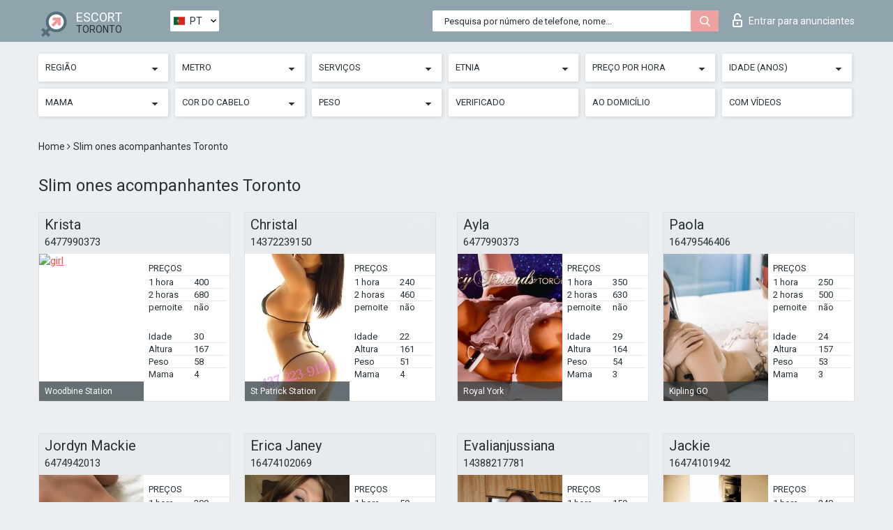

--- FILE ---
content_type: text/html; charset=UTF-8;
request_url: https://escortsitetoronto.com/pt/w50-60/
body_size: 9284
content:
<!DOCTYPE html>
<html lang="pt">
<head>
	<meta http-equiv=Content-Type content="text/html;charset=UTF-8" />
	<meta http-equiv="X-UA-Compatible" content="IE=edge" />
	<meta name="viewport" content="width=device-width, minimum-scale=1, maximum-scale=1" />
	
	<title>Slim acompanhantes Toronto, indivíduos de topo</title>
	<meta name="description" content="Os acompanhantes Slim da Toronto terão prazer em atender sua chamada, eles atenderão qualquer desejo de clientes no mais alto nível de qualidade.">
	<!--Language-->
	<link rel="alternate" hreflang="x-default" href="https://escortsitetoronto.com/w50-60/" />
	<link rel="alternate" hreflang="en" href="https://escortsitetoronto.com/w50-60/" />
	<link rel="alternate" hreflang="pt" href="https://escortsitetoronto.com/pt/w50-60/" />
	<link rel="alternate" hreflang="fr" href="https://escortsitetoronto.com/fr/w50-60/" />
	<link rel="alternate" hreflang="es" href="https://escortsitetoronto.com/es/w50-60/" />
	<link rel="alternate" hreflang="de" href="https://escortsitetoronto.com/de/w50-60/" />
	<link rel="alternate" hreflang="ru" href="https://escortsitetoronto.com/ru/w50-60/" />
	<link rel="canonical" href="https://escortsitetoronto.com/pt/w50-60/">
	<!-- different favicon -->
	<link rel="shortcut icon" href="/site1/favicons/favicon.ico" type="image/x-icon" />
	<link rel="apple-touch-icon" href="/site1/favicons/apple-touch-icon.png" />
	<link rel="apple-touch-icon" sizes="57x57" href="/site1/favicons/apple-touch-icon-57x57.png" />
	<link rel="apple-touch-icon" sizes="72x72" href="/site1/favicons/apple-touch-icon-72x72.png" />
	<link rel="apple-touch-icon" sizes="76x76" href="/site1/favicons/apple-touch-icon-76x76.png" />
	<link rel="apple-touch-icon" sizes="114x114" href="/site1/favicons/apple-touch-icon-114x114.png" />
	<link rel="apple-touch-icon" sizes="120x120" href="/site1/favicons/apple-touch-icon-120x120.png" />
	<link rel="apple-touch-icon" sizes="144x144" href="/site1/favicons/apple-touch-icon-144x144.png" />
	<link rel="apple-touch-icon" sizes="152x152" href="/site1/favicons/apple-touch-icon-152x152.png" />
	<link rel="apple-touch-icon" sizes="180x180" href="/site1/favicons/apple-touch-icon-180x180.png" />
	<!--/ different favicon -->
	

	<!--[if IE]><script src="//cdnjs.cloudflare.com/ajax/libs/html5shiv/3.7.3/html5shiv.min.js"></script><![endif]-->
	<link rel="stylesheet" type="text/css" href="/site1/css/app.min.css" />
</head>

<body class="home">
	<!-- header -->
	<div class="up-wrap">
		<div class="up-box">&#8963;</div>
	</div>
	<header id="header" class="header">
		<!-- top -->
		<div class="header-top">
			<div class="container">
				<!-- logo -->
				<a href="/pt/" class="logo">
					<img src="/site1/images/logo.png" class="logo__img" alt="logo">
					<span class="logo__text">
						ESCORT<br>
						<i>Toronto</i>
					</span>
				</a>
				<div class="local ">
	                <!-- lang -->
	                <div class="lang_dropdown">
	                    <div class="lang_dropbtn lang_pt">PT</div>
	                    	                    <div class="lang_dropdown-content">
	                        	                        	                     	<a class="lang_en lngs" href="https://escortsitetoronto.com/w50-60/">EN</a>
	                        	                        	                        	                        	                        	                        	                     	<a class="lang_fr lngs" href="https://escortsitetoronto.com/fr/w50-60/">FR</a>
	                        	                        	                        	                     	<a class="lang_es lngs" href="https://escortsitetoronto.com/es/w50-60/">ES</a>
	                        	                        	                        	                     	<a class="lang_de lngs" href="https://escortsitetoronto.com/de/w50-60/">DE</a>
	                        	                        	                        	                     	<a class="lang_ru lngs" href="https://escortsitetoronto.com/ru/w50-60/">RU</a>
	                        	                        	                    </div>
	                    	                </div>
	                <!-- end lang -->
      			</div>
				<!-- login -->
				<a href="/user.php?lang=pt" class="login"><i class="icon icon-lock"></i>Entrar <span>para anunciantes</span></a>
				<!-- form -->
				<button class="toggle-search" type="button">
					<img src="/site1/images/search.svg" class="icon-search-lg" alt="search">
				</button>

				<div id="form-search" class="form-search topsearch ">
					<button type="submit" class="btn-search"><i class="icon icon-search"></i>
					</button>
					<input type="text" class="form-search__input topsearch" name="topsearch" placeholder="Pesquisa por número de telefone, nome...">
				</div>
			</div>
		</div>

							<!-- menu button -->
		<button id="menu-button" class="menu-button" type="button"><span class="burger-icon"></span>
		</button>
		<!-- menu -->
		<nav id="menu" class="menu" role="navigation">
			<ul class="menu-list container">
				<li class="menu-list__item menu-list__item_box toggle-dropdown">
					<a href="#" rel="nofollow"><span class="toggle-span">Região</span></a>
					<!-- submenu -->
					<ul class="submenu">
					<!-- col -->
															                    <!-- District -->
																										<li class="submenu-list__item">
								<label class="menu__label" for="district0" rel="district0">
									<a href="/pt/location-east-york/" class="menu__text"> East York</a>
								</label>
							</li>
														<li class="submenu-list__item">
								<label class="menu__label" for="district0" rel="district0">
									<a href="/pt/location-etobicoke/" class="menu__text"> Etobicoke</a>
								</label>
							</li>
														<li class="submenu-list__item">
								<label class="menu__label" for="district0" rel="district0">
									<a href="/pt/location-north-york/" class="menu__text"> North York</a>
								</label>
							</li>
														<li class="submenu-list__item">
								<label class="menu__label" for="district0" rel="district0">
									<a href="/pt/location-old-toronto/" class="menu__text"> Old Toronto</a>
								</label>
							</li>
														<li class="submenu-list__item">
								<label class="menu__label" for="district0" rel="district0">
									<a href="/pt/location-scarborough/" class="menu__text"> Scarborough</a>
								</label>
							</li>
																		</ul>
				</li>

												<li class="menu-list__item menu-list__item_box toggle-dropdown">
					<a href="#" rel="nofollow"><span class="toggle-span">Metro</span></a>
					<!-- submenu -->
					<ul class="submenu">
					<!-- col -->
					                    					                    <!-- Subway -->
												<li class="submenu-col-2">
							<ul class="submenu-list">
																									<li class="submenu-list__item">
								<label class="menu__label" for="subway1" rel="subway1">
									<a href="/pt/metro-queen\'s-park-station/" class="menu__text"> </a>
								</label>
							</li>
                            
																					<li class="submenu-list__item">
								<label class="menu__label" for="subway2" rel="subway2">
									<a href="/pt/metro-bathurst/" class="menu__text"> Bathurst</a>
								</label>
							</li>
                            
																					<li class="submenu-list__item">
								<label class="menu__label" for="subway3" rel="subway3">
									<a href="/pt/metro-bayview-station/" class="menu__text"> Bayview Station</a>
								</label>
							</li>
                            
																					<li class="submenu-list__item">
								<label class="menu__label" for="subway4" rel="subway4">
									<a href="/pt/metro-bessarion-station/" class="menu__text"> Bessarion Station</a>
								</label>
							</li>
                            
																					<li class="submenu-list__item">
								<label class="menu__label" for="subway5" rel="subway5">
									<a href="/pt/metro-bloor-yonge-station/" class="menu__text"> Bloor-Yonge Station</a>
								</label>
							</li>
                            
																					<li class="submenu-list__item">
								<label class="menu__label" for="subway6" rel="subway6">
									<a href="/pt/metro-broadview/" class="menu__text"> Broadview</a>
								</label>
							</li>
                            
																					<li class="submenu-list__item">
								<label class="menu__label" for="subway7" rel="subway7">
									<a href="/pt/metro-castle-frank/" class="menu__text"> Castle Frank</a>
								</label>
							</li>
                            
																					<li class="submenu-list__item">
								<label class="menu__label" for="subway8" rel="subway8">
									<a href="/pt/metro-chester-station/" class="menu__text"> Chester Station</a>
								</label>
							</li>
                            
																					<li class="submenu-list__item">
								<label class="menu__label" for="subway9" rel="subway9">
									<a href="/pt/metro-christie-station/" class="menu__text"> Christie Station</a>
								</label>
							</li>
                            							</ul>
						</li>
						<li class="submenu-col-2">
							<ul class="submenu-list">
								
																					<li class="submenu-list__item">
								<label class="menu__label" for="subway10" rel="subway10">
									<a href="/pt/metro-college/" class="menu__text"> College</a>
								</label>
							</li>
                            
																					<li class="submenu-list__item">
								<label class="menu__label" for="subway11" rel="subway11">
									<a href="/pt/metro-coxwell/" class="menu__text"> Coxwell</a>
								</label>
							</li>
                            
																					<li class="submenu-list__item">
								<label class="menu__label" for="subway12" rel="subway12">
									<a href="/pt/metro-don-mills/" class="menu__text"> Don Mills</a>
								</label>
							</li>
                            
																					<li class="submenu-list__item">
								<label class="menu__label" for="subway13" rel="subway13">
									<a href="/pt/metro-donlands/" class="menu__text"> Donlands</a>
								</label>
							</li>
                            
																					<li class="submenu-list__item">
								<label class="menu__label" for="subway14" rel="subway14">
									<a href="/pt/metro-dufferin/" class="menu__text"> Dufferin</a>
								</label>
							</li>
                            
																					<li class="submenu-list__item">
								<label class="menu__label" for="subway15" rel="subway15">
									<a href="/pt/metro-dundas-west/" class="menu__text"> Dundas West</a>
								</label>
							</li>
                            
																					<li class="submenu-list__item">
								<label class="menu__label" for="subway16" rel="subway16">
									<a href="/pt/metro-dupont/" class="menu__text"> Dupont</a>
								</label>
							</li>
                            
																					<li class="submenu-list__item">
								<label class="menu__label" for="subway17" rel="subway17">
									<a href="/pt/metro-eglinton-subway-station/" class="menu__text"> Eglinton Subway Station</a>
								</label>
							</li>
                            
																					<li class="submenu-list__item">
								<label class="menu__label" for="subway18" rel="subway18">
									<a href="/pt/metro-eglinton-west-station-platform/" class="menu__text"> Eglinton West Station - Platform</a>
								</label>
							</li>
                            							</ul>
						</li>
						<li class="submenu-col-2">
							<ul class="submenu-list">
								
																					<li class="submenu-list__item">
								<label class="menu__label" for="subway19" rel="subway19">
									<a href="/pt/metro-ellesmere/" class="menu__text"> Ellesmere</a>
								</label>
							</li>
                            
																					<li class="submenu-list__item">
								<label class="menu__label" for="subway20" rel="subway20">
									<a href="/pt/metro-finch/" class="menu__text"> Finch</a>
								</label>
							</li>
                            
																					<li class="submenu-list__item">
								<label class="menu__label" for="subway21" rel="subway21">
									<a href="/pt/metro-glencairn/" class="menu__text"> Glencairn</a>
								</label>
							</li>
                            
																					<li class="submenu-list__item">
								<label class="menu__label" for="subway22" rel="subway22">
									<a href="/pt/metro-greenwood/" class="menu__text"> Greenwood</a>
								</label>
							</li>
                            
																					<li class="submenu-list__item">
								<label class="menu__label" for="subway23" rel="subway23">
									<a href="/pt/metro-high-park/" class="menu__text"> High Park</a>
								</label>
							</li>
                            
																					<li class="submenu-list__item">
								<label class="menu__label" for="subway24" rel="subway24">
									<a href="/pt/metro-islington/" class="menu__text"> Islington</a>
								</label>
							</li>
                            
																					<li class="submenu-list__item">
								<label class="menu__label" for="subway25" rel="subway25">
									<a href="/pt/metro-jane-subway-station/" class="menu__text"> Jane Subway Station</a>
								</label>
							</li>
                            
																					<li class="submenu-list__item">
								<label class="menu__label" for="subway26" rel="subway26">
									<a href="/pt/metro-keele/" class="menu__text"> Keele</a>
								</label>
							</li>
                            
																					<li class="submenu-list__item">
								<label class="menu__label" for="subway27" rel="subway27">
									<a href="/pt/metro-kennedy/" class="menu__text"> Kennedy</a>
								</label>
							</li>
                            							</ul>
						</li>
						<li class="submenu-col-2">
							<ul class="submenu-list">
								
																					<li class="submenu-list__item">
								<label class="menu__label" for="subway28" rel="subway28">
									<a href="/pt/metro-king-station/" class="menu__text"> King Station</a>
								</label>
							</li>
                            
																					<li class="submenu-list__item">
								<label class="menu__label" for="subway29" rel="subway29">
									<a href="/pt/metro-kipling-go/" class="menu__text"> Kipling GO</a>
								</label>
							</li>
                            
																					<li class="submenu-list__item">
								<label class="menu__label" for="subway30" rel="subway30">
									<a href="/pt/metro-lansdowne/" class="menu__text"> Lansdowne</a>
								</label>
							</li>
                            
																					<li class="submenu-list__item">
								<label class="menu__label" for="subway31" rel="subway31">
									<a href="/pt/metro-lawrence/" class="menu__text"> Lawrence</a>
								</label>
							</li>
                            
																					<li class="submenu-list__item">
								<label class="menu__label" for="subway32" rel="subway32">
									<a href="/pt/metro-leslie/" class="menu__text"> Leslie</a>
								</label>
							</li>
                            
																					<li class="submenu-list__item">
								<label class="menu__label" for="subway33" rel="subway33">
									<a href="/pt/metro-main-street/" class="menu__text"> Main Street</a>
								</label>
							</li>
                            
																					<li class="submenu-list__item">
								<label class="menu__label" for="subway34" rel="subway34">
									<a href="/pt/metro-mccowan/" class="menu__text"> McCowan</a>
								</label>
							</li>
                            
																					<li class="submenu-list__item">
								<label class="menu__label" for="subway35" rel="subway35">
									<a href="/pt/metro-midland/" class="menu__text"> Midland</a>
								</label>
							</li>
                            
																					<li class="submenu-list__item">
								<label class="menu__label" for="subway36" rel="subway36">
									<a href="/pt/metro-north-york-centre/" class="menu__text"> North York Centre</a>
								</label>
							</li>
                            							</ul>
						</li>
						<li class="submenu-col-2">
							<ul class="submenu-list">
								
																					<li class="submenu-list__item">
								<label class="menu__label" for="subway37" rel="subway37">
									<a href="/pt/metro-osgoode-station/" class="menu__text"> Osgoode Station</a>
								</label>
							</li>
                            
																					<li class="submenu-list__item">
								<label class="menu__label" for="subway38" rel="subway38">
									<a href="/pt/metro-ossington/" class="menu__text"> Ossington</a>
								</label>
							</li>
                            
																					<li class="submenu-list__item">
								<label class="menu__label" for="subway39" rel="subway39">
									<a href="/pt/metro-pape/" class="menu__text"> Pape</a>
								</label>
							</li>
                            
																					<li class="submenu-list__item">
								<label class="menu__label" for="subway40" rel="subway40">
									<a href="/pt/metro-queen/" class="menu__text"> Queen</a>
								</label>
							</li>
                            
																					<li class="submenu-list__item">
								<label class="menu__label" for="subway41" rel="subway41">
									<a href="/pt/metro-rosedale/" class="menu__text"> Rosedale</a>
								</label>
							</li>
                            
																					<li class="submenu-list__item">
								<label class="menu__label" for="subway42" rel="subway42">
									<a href="/pt/metro-royal-york/" class="menu__text"> Royal York</a>
								</label>
							</li>
                            
																					<li class="submenu-list__item">
								<label class="menu__label" for="subway43" rel="subway43">
									<a href="/pt/metro-runnymede-station/" class="menu__text"> Runnymede Station</a>
								</label>
							</li>
                            
																					<li class="submenu-list__item">
								<label class="menu__label" for="subway44" rel="subway44">
									<a href="/pt/metro-scardorough-centere/" class="menu__text"> Scardorough Centere</a>
								</label>
							</li>
                            
																					<li class="submenu-list__item">
								<label class="menu__label" for="subway45" rel="subway45">
									<a href="/pt/metro-sheppard-yonge/" class="menu__text"> Sheppard-Yonge</a>
								</label>
							</li>
                            							</ul>
						</li>
						<li class="submenu-col-2">
							<ul class="submenu-list">
								
																					<li class="submenu-list__item">
								<label class="menu__label" for="subway46" rel="subway46">
									<a href="/pt/metro-spadina/" class="menu__text"> Spadina</a>
								</label>
							</li>
                            
																					<li class="submenu-list__item">
								<label class="menu__label" for="subway47" rel="subway47">
									<a href="/pt/metro-spadina-station/" class="menu__text"> Spadina Station</a>
								</label>
							</li>
                            
																					<li class="submenu-list__item">
								<label class="menu__label" for="subway48" rel="subway48">
									<a href="/pt/metro-st-andrew-station/" class="menu__text"> St Andrew Station</a>
								</label>
							</li>
                            
																					<li class="submenu-list__item">
								<label class="menu__label" for="subway49" rel="subway49">
									<a href="/pt/metro-st-clair-west/" class="menu__text"> St Clair West</a>
								</label>
							</li>
                            
																					<li class="submenu-list__item">
								<label class="menu__label" for="subway50" rel="subway50">
									<a href="/pt/metro-st-george/" class="menu__text"> St George</a>
								</label>
							</li>
                            
																					<li class="submenu-list__item">
								<label class="menu__label" for="subway51" rel="subway51">
									<a href="/pt/metro-st-patrick-station/" class="menu__text"> St Patrick Station</a>
								</label>
							</li>
                            
																					<li class="submenu-list__item">
								<label class="menu__label" for="subway52" rel="subway52">
									<a href="/pt/metro-summerhill-station/" class="menu__text"> Summerhill Station</a>
								</label>
							</li>
                            
																					<li class="submenu-list__item">
								<label class="menu__label" for="subway53" rel="subway53">
									<a href="/pt/metro-union-station/" class="menu__text"> Union Station</a>
								</label>
							</li>
                            
																					<li class="submenu-list__item">
								<label class="menu__label" for="subway54" rel="subway54">
									<a href="/pt/metro-victoria-park/" class="menu__text"> Victoria Park</a>
								</label>
							</li>
                            							</ul>
						</li>
						<li class="submenu-col-2">
							<ul class="submenu-list">
								
																					<li class="submenu-list__item">
								<label class="menu__label" for="subway55" rel="subway55">
									<a href="/pt/metro-warden/" class="menu__text"> Warden</a>
								</label>
							</li>
                            
																					<li class="submenu-list__item">
								<label class="menu__label" for="subway56" rel="subway56">
									<a href="/pt/metro-wellesley/" class="menu__text"> Wellesley</a>
								</label>
							</li>
                            
																					<li class="submenu-list__item">
								<label class="menu__label" for="subway57" rel="subway57">
									<a href="/pt/metro-woodbine-station/" class="menu__text"> Woodbine Station</a>
								</label>
							</li>
                            
																					<li class="submenu-list__item">
								<label class="menu__label" for="subway58" rel="subway58">
									<a href="/pt/metro-york-mills-station/" class="menu__text"> York Mills Station</a>
								</label>
							</li>
                            
															</ul>
						</li>
										</ul>
				</li>
				

				<li class="menu-list__item menu-list__item_box toggle-dropdown">
					<a href="#" rel="nofollow"><span class="toggle-span">Serviços</span></a>
					<!-- submenu -->
					<ul class="submenu submenu_category">
						<!-- col -->
						<li class="submenu-col-3">
                                                                                                <!-- start sex -->
                                    <ul class="submenu-list">
                                        <li class="submenu-list__title">Sexo</li>
                                        										                                            <li class="submenu-list__item">
                                                <label class="menu__label" for="sex59" rel="sex59">
                                                	<a href="/pt/service-classic-sex/" class="menu__text"> Clássico sexo</a>
                                                </label>
                                            </li>
                                        										                                            <li class="submenu-list__item">
                                                <label class="menu__label" for="sex60" rel="sex60">
                                                	<a href="/pt/service-a-level/" class="menu__text"> Um nível</a>
                                                </label>
                                            </li>
                                        										                                            <li class="submenu-list__item">
                                                <label class="menu__label" for="sex61" rel="sex61">
                                                	<a href="/pt/service-owo-oral-without-condom/" class="menu__text"> OWO - oral sem preservativo</a>
                                                </label>
                                            </li>
                                        										                                            <li class="submenu-list__item">
                                                <label class="menu__label" for="sex62" rel="sex62">
                                                	<a href="/pt/service-group-sex/" class="menu__text"> Sexo grupal</a>
                                                </label>
                                            </li>
                                        										                                            <li class="submenu-list__item">
                                                <label class="menu__label" for="sex63" rel="sex63">
                                                	<a href="/pt/service-double-penetration/" class="menu__text"> Penetração dupla</a>
                                                </label>
                                            </li>
                                        										                                            <li class="submenu-list__item">
                                                <label class="menu__label" for="sex64" rel="sex64">
                                                	<a href="/pt/service-toys/" class="menu__text"> Brinquedos</a>
                                                </label>
                                            </li>
                                        										                                            <li class="submenu-list__item">
                                                <label class="menu__label" for="sex65" rel="sex65">
                                                	<a href="/pt/service-fetish/" class="menu__text"> Fetiche</a>
                                                </label>
                                            </li>
                                                                            </ul>
                                    <!-- end sex -->
                                                                                                                                                                                                                                                                                                                                                                                                                                                                                                                                                                                                                                                                                                                                                                                                                                                                                                                                                                                                                                                                                                                                                            <!-- start Additionally -->
                                    <ul class="submenu-list">
                                        <li class="submenu-list__title">Além disso</li>
                                        										                                            <li class="submenu-list__item">
                                                <label class="menu__label" for="additionally66">
                                                	<a href="/pt/service-escort/" class="menu__text"> Escolta</a>
                                                </label>
                                            </li>
                                        										                                            <li class="submenu-list__item">
                                                <label class="menu__label" for="additionally67">
                                                	<a href="/pt/service-photography/" class="menu__text"> Fotografia</a>
                                                </label>
                                            </li>
                                        										                                            <li class="submenu-list__item">
                                                <label class="menu__label" for="additionally68">
                                                	<a href="/pt/service-there-is-a-young-man-for-a-couple/" class="menu__text"> Há um jovem para um casal</a>
                                                </label>
                                            </li>
                                        										                                            <li class="submenu-list__item">
                                                <label class="menu__label" for="additionally69">
                                                	<a href="/pt/service-couples/" class="menu__text"> Casais</a>
                                                </label>
                                            </li>
                                        										                                            <li class="submenu-list__item">
                                                <label class="menu__label" for="additionally70">
                                                	<a href="/pt/service-washing-in-the-shower/" class="menu__text"> Lavar no chuveiro</a>
                                                </label>
                                            </li>
                                        										                                            <li class="submenu-list__item">
                                                <label class="menu__label" for="additionally71">
                                                	<a href="/pt/service-pipshaw/" class="menu__text"> Pipshaw</a>
                                                </label>
                                            </li>
                                        										                                            <li class="submenu-list__item">
                                                <label class="menu__label" for="additionally72">
                                                	<a href="/pt/service-rimming/" class="menu__text"> Rimming</a>
                                                </label>
                                            </li>
                                                                            </ul>
                                    <!-- end Additionally -->
                                                                                                                                                                                                            </li>

                        <li class="submenu-col-3">
                                                                                                                                                                                                                                                                                                                                                                                                                                                                        <!-- start Massage -->
                                    <ul class="submenu-list">
                                        <li class="submenu-list__title">Massagem</li>
                                        										                                            <li class="submenu-list__item">
                                                <label class="menu__label" for="massage73">
                                                	<a href="/pt/service-professional-massage/" class="menu__text"> Massagem profissional</a>
                                                </label>
                                            </li>
                                        										                                            <li class="submenu-list__item">
                                                <label class="menu__label" for="massage74">
                                                	<a href="/pt/service-erotic-massage/" class="menu__text"> Massagem erótica</a>
                                                </label>
                                            </li>
                                        										                                            <li class="submenu-list__item">
                                                <label class="menu__label" for="massage75">
                                                	<a href="/pt/service-urologic-massage/" class="menu__text"> Massagem urológica</a>
                                                </label>
                                            </li>
                                        										                                            <li class="submenu-list__item">
                                                <label class="menu__label" for="massage76">
                                                	<a href="/pt/service-thai-massage/" class="menu__text"> Massagem tailandesa</a>
                                                </label>
                                            </li>
                                        										                                            <li class="submenu-list__item">
                                                <label class="menu__label" for="massage77">
                                                	<a href="/pt/service-massotherapy/" class="menu__text"> Massoterapia</a>
                                                </label>
                                            </li>
                                        										                                            <li class="submenu-list__item">
                                                <label class="menu__label" for="massage78">
                                                	<a href="/pt/service-four-hand-massage/" class="menu__text"> Massagem com quatro mãos</a>
                                                </label>
                                            </li>
                                        										                                            <li class="submenu-list__item">
                                                <label class="menu__label" for="massage79">
                                                	<a href="/pt/service-sports-massage/" class="menu__text"> Massagem esportiva</a>
                                                </label>
                                            </li>
                                        										                                            <li class="submenu-list__item">
                                                <label class="menu__label" for="massage80">
                                                	<a href="/pt/service-relaxing-massage/" class="menu__text"> Massagem relaxante</a>
                                                </label>
                                            </li>
                                        										                                            <li class="submenu-list__item">
                                                <label class="menu__label" for="massage81">
                                                	<a href="/pt/service-sakura-branch/" class="menu__text"> Filial de Sakura</a>
                                                </label>
                                            </li>
                                                                            </ul>
                                    <!-- end Massage -->
                                                                                                                                                                                                                                                                                                                                                                                                                                                                                                                                                                                                                                                                                                                                                                                                                                                                                                            <!-- start Striptease -->
                                    <ul class="submenu-list">
                                        <li class="submenu-list__title">Striptease</li>
                                        										                                            <li class="submenu-list__item">
                                                <label class="menu__label" for="strip82">
                                                	<a href="/pt/service-striptease/" class="menu__text"> Striptease</a>
                                                </label>
                                            </li>
                                        										                                            <li class="submenu-list__item">
                                                <label class="menu__label" for="strip83">
                                                	<a href="/pt/service-belly-dance/" class="menu__text"> Dança do ventre</a>
                                                </label>
                                            </li>
                                        										                                            <li class="submenu-list__item">
                                                <label class="menu__label" for="strip84">
                                                	<a href="/pt/service-lesbian/" class="menu__text"> Lesbian</a>
                                                </label>
                                            </li>
                                                                            </ul>
                                    <!-- end Striptease -->
                                                                                    </li>

                        <li class="submenu-col-3">
                                                                                                                                                                                                                                                                                                                                                                                                            <!-- start BDSM -->
                                    <ul class="submenu-list">
                                        <li class="submenu-list__title">BDSM</li>
                                        										                                            <li class="submenu-list__item">
                                                <label class="menu__label" for="bdsm85">
                                                	<a href="/pt/service-mistress/" class="menu__text"> Amante</a>
                                                </label>
                                            </li>
                                        										                                            <li class="submenu-list__item">
                                                <label class="menu__label" for="bdsm86">
                                                	<a href="/pt/service-light-domination/" class="menu__text"> Dominação da luz</a>
                                                </label>
                                            </li>
                                        										                                            <li class="submenu-list__item">
                                                <label class="menu__label" for="bdsm87">
                                                	<a href="/pt/service-bdsm/" class="menu__text"> BDSM</a>
                                                </label>
                                            </li>
                                        										                                            <li class="submenu-list__item">
                                                <label class="menu__label" for="bdsm88">
                                                	<a href="/pt/service-slave/" class="menu__text"> Slave</a>
                                                </label>
                                            </li>
                                        										                                            <li class="submenu-list__item">
                                                <label class="menu__label" for="bdsm89">
                                                	<a href="/pt/service-strap-on/" class="menu__text"> Strap-on</a>
                                                </label>
                                            </li>
                                        										                                            <li class="submenu-list__item">
                                                <label class="menu__label" for="bdsm90">
                                                	<a href="/pt/service-role-playing-games/" class="menu__text"> Jogos de RPG</a>
                                                </label>
                                            </li>
                                        										                                            <li class="submenu-list__item">
                                                <label class="menu__label" for="bdsm91">
                                                	<a href="/pt/service-bandage/" class="menu__text"> Curativo</a>
                                                </label>
                                            </li>
                                        										                                            <li class="submenu-list__item">
                                                <label class="menu__label" for="bdsm92">
                                                	<a href="/pt/service-trampling/" class="menu__text"> Trampling</a>
                                                </label>
                                            </li>
                                                                            </ul>
                                    <!-- end BDSM -->
                                                                                                                                                                                                                                                                                                                                                                                                                                                                                                                                                                                                                                                            <!-- start Caress -->
                                    <ul class="submenu-list">
                                        <li class="submenu-list__title">Carícia</li>
                                        										                                            <li class="submenu-list__item">
                                                <label class="menu__label" for="caress93">
                                                	<a href="/pt/service-blowjob-condom/" class="menu__text"> Blowjob preservativo</a>
                                                </label>
                                            </li>
                                        										                                            <li class="submenu-list__item">
                                                <label class="menu__label" for="caress94">
                                                	<a href="/pt/service-gfe/" class="menu__text"> Uma experiência de namorada</a>
                                                </label>
                                            </li>
                                        										                                            <li class="submenu-list__item">
                                                <label class="menu__label" for="caress95">
                                                	<a href="/pt/service-deepthroating-blowjob/" class="menu__text"> Fingimento profundo</a>
                                                </label>
                                            </li>
                                        										                                            <li class="submenu-list__item">
                                                <label class="menu__label" for="caress96">
                                                	<a href="/pt/service-blowjob-in-the-car/" class="menu__text"> Chupada no carro</a>
                                                </label>
                                            </li>
                                        										                                            <li class="submenu-list__item">
                                                <label class="menu__label" for="caress97">
                                                	<a href="/pt/service-cunnilingus/" class="menu__text"> Cunnilingus</a>
                                                </label>
                                            </li>
                                        										                                            <li class="submenu-list__item">
                                                <label class="menu__label" for="caress98">
                                                	<a href="/pt/service-anilingus/" class="menu__text"> Anilingus</a>
                                                </label>
                                            </li>
                                                                            </ul>
                                    <!-- end Caress -->
                                                                                                                                                                                                                                                                                                                                                                                                </li>

                        <li class="submenu-col-3">
                                                                                                                                                                                                                                                                                                                                                                                                                                                                                                                                                                                                <!-- start Fisting -->
                                    <ul class="submenu-list">
                                        <li class="submenu-list__title">Fisting</li>
                                        										                                            <li class="submenu-list__item">
                                                <label class="menu__label" for="fisting99">
                                                	<a href="/pt/service-classic-fisting/" class="menu__text"> Fisting clássico</a>
                                                </label>
                                            </li>
                                        										                                            <li class="submenu-list__item">
                                                <label class="menu__label" for="fisting100">
                                                	<a href="/pt/service-anal-fisting/" class="menu__text"> Fingindo anal</a>
                                                </label>
                                            </li>
                                        										                                            <li class="submenu-list__item">
                                                <label class="menu__label" for="fisting101">
                                                	<a href="/pt/service-extreme-fisting/" class="menu__text"> Fist extrema</a>
                                                </label>
                                            </li>
                                                                            </ul>
                                    <!-- end Fisting -->
                                                                                                                                                                                                                                                                                    <!-- start Cum -->
                                    <ul class="submenu-list">
                                        <li class="submenu-list__title">Porra</li>
                                                                                                                            <li class="submenu-list__item">
                                                <label class="menu__label" for="cum102">
                                                	<a href="/pt/service-cim/" class="menu__text"> Cum na boca</a>
                                                </label>
                                            </li>
                                                                                                                            <li class="submenu-list__item">
                                                <label class="menu__label" for="cum103">
                                                	<a href="/pt/service-cob/" class="menu__text"> Cum On Breast</a>
                                                </label>
                                            </li>
                                                                                                                            <li class="submenu-list__item">
                                                <label class="menu__label" for="cum104">
                                                	<a href="/pt/service-cif/" class="menu__text"> Cum In Face</a>
                                                </label>
                                            </li>
                                                                            </ul>
                                    <!-- end Cum -->
                                                                                                                                                                                                                                                                                                                                                                                                                                                                                                                                                                                                                                                                                                                                                                                    <!-- start WS -->
                                    <ul class="submenu-list">
                                        <li class="submenu-list__title">Esporte aquático</li>
                                        										                                            <li class="submenu-list__item">
                                                <label class="menu__label" for="ws105">
                                                	<a href="/pt/service-ws-giving/" class="menu__text"> Esportes aquáticos dando</a>
                                                </label>
                                            </li>
                                        										                                            <li class="submenu-list__item">
                                                <label class="menu__label" for="ws106">
                                                	<a href="/pt/service-ws-getting/" class="menu__text"> Desportos náuticos</a>
                                                </label>
                                            </li>
                                                                            </ul>
                                    <!-- end WS -->
                                                                                                                                                                                                                                                                                                                                                                                                                                                                                                						</li>
					</ul>
				</li>

				<li class="menu-list__item menu-list__item_box toggle-dropdown parent">
					<a href="#" rel="nofollow"><span class="toggle-span">Etnia</span></a>
					<!-- submenu -->
					<ul class="submenu">
                        <!-- update 6.07.18 -->
                        <!-- Nationals -->
																	        <li class="submenu-list__item">
					        	<label class="menu__label" for="nationals107">
					        	<a href="/pt/nation-arab/" class="menu__text"> Árabe</a>
					        	</label>
					        </li>
																	        <li class="submenu-list__item">
					        	<label class="menu__label" for="nationals108">
					        	<a href="/pt/nation-asian/" class="menu__text"> Asiática</a>
					        	</label>
					        </li>
																	        <li class="submenu-list__item">
					        	<label class="menu__label" for="nationals109">
					        	<a href="/pt/nation-ebony-black/" class="menu__text"> Negro</a>
					        	</label>
					        </li>
																	        <li class="submenu-list__item">
					        	<label class="menu__label" for="nationals110">
					        	<a href="/pt/nation-european-white/" class="menu__text"> Europeu</a>
					        	</label>
					        </li>
																	        <li class="submenu-list__item">
					        	<label class="menu__label" for="nationals111">
					        	<a href="/pt/nation-indian/" class="menu__text"> Indiana</a>
					        	</label>
					        </li>
																	        <li class="submenu-list__item">
					        	<label class="menu__label" for="nationals112">
					        	<a href="/pt/nation-latin/" class="menu__text"> Latina</a>
					        	</label>
					        </li>
																	        <li class="submenu-list__item">
					        	<label class="menu__label" for="nationals113">
					        	<a href="/pt/nation-mixed/" class="menu__text"> Mestiça</a>
					        	</label>
					        </li>
						                        <!-- end update 6.07.18 -->
					</ul>
				</li>

				<!-- new filters -->
				<!-- price -->
				<li class="menu-list__item menu-list__item_box toggle-dropdown parent">
			        <a href="#" rel="nofollow"><span class="toggle-span">Preço por hora</span></a>
			        <!-- submenu -->
			        <ul class="submenu">
			            <!-- col -->
			            <li class="submenu-col-2">
			                <ul class="submenu-list">
			                    			                    <label class="menu__label" for="search-1"><a href="/pt/pricecheap/" class="menu__text"> 1-100</a></label>
			                    			                    <label class="menu__label" for="search-5"><a href="/pt/price100-250/" class="menu__text"> 100-250</a></label>
			                    			                    <label class="menu__label" for="search-18"><a href="/pt/price250-500/" class="menu__text"> 250-500</a></label>
			                    			                    <label class="menu__label" for="search-31"><a href="/pt/price500-1000/" class="menu__text"> 500-1000</a></label>
			                    			                    <label class="menu__label" for="search-190"><a href="/pt/price1000-5000/" class="menu__text"> 1000-5000</a></label>
			                    			                </ul>
			            </li>
			        </ul>
			    </li>

			    <!-- age -->
			    <li class="menu-list__item menu-list__item_box toggle-dropdown parent">
			        <a href="#" rel="nofollow"><span class="toggle-span">Idade (anos)</span></a>
			        <!-- submenu -->
			        <ul class="submenu">
			            <!-- col -->
			            <li class="submenu-col-2">
			                <ul class="submenu-list">
			                    			                    <label class="menu__label" for="search-2"><a href="/pt/age18-20/" class="menu__text"> 18-20</a></label>
			                    			                    <label class="menu__label" for="search-13"><a href="/pt/age21-25/" class="menu__text"> 21-25</a></label>
			                    			                    <label class="menu__label" for="search-14"><a href="/pt/age26-30/" class="menu__text"> 26-30</a></label>
			                    			                    <label class="menu__label" for="search-15"><a href="/pt/age31-35/" class="menu__text"> 31-35</a></label>
			                    			                    <label class="menu__label" for="search-16"><a href="/pt/age36-40/" class="menu__text"> 36-40</a></label>
			                    			                    <label class="menu__label" for="search-17"><a href="/pt/age40-75/" class="menu__text"> 40-75</a></label>
			                    			                </ul>
			            </li>
			        </ul>
			    </li>

			    <!-- bust -->
			    <li class="menu-list__item menu-list__item_box toggle-dropdown parent">
			        <a href="#" rel="nofollow"><span class="toggle-span">Mama</span></a>
			        <!-- submenu -->
			        <ul class="submenu">
			            <!-- col -->
			            <li class="submenu-col-2">
			                <ul class="submenu-list">
			                    			                    <label class="menu__label" for="search-3"><a href="/pt/bust1-2/" class="menu__text"> 1-2</a></label>
			                    			                    <label class="menu__label" for="search-4"><a href="/pt/bust2-3/" class="menu__text"> 2-3</a></label>
			                    			                    <label class="menu__label" for="search-11"><a href="/pt/bust-medium/" class="menu__text"> 3-4</a></label>
			                    			                    <label class="menu__label" for="search-12"><a href="/pt/bust-big/" class="menu__text"> 4+</a></label>
			                    			                </ul>
			            </li>
			        </ul>
			    </li>

                <!-- hair -->
                <li class="menu-list__item menu-list__item_box toggle-dropdown parent">
                    <a href="#" rel="nofollow"><span class="toggle-span">Cor do cabelo</span></a>
                    <!-- submenu -->
                    <ul class="submenu">
                        <!-- col -->
                        <li class="submenu-col-2">
                            <ul class="submenu-list">
                                                                                                <label class="menu__label" for="search-bl6"><a href="/pt/blonde/" class="menu__text"> Loiras</a></label>
                                                                                                <label class="menu__label" for="search-bl7"><a href="/pt/brown/" class="menu__text"> Castanho</a></label>
                                                                                                <label class="menu__label" for="search-bl8"><a href="/pt/black/" class="menu__text"> Preto</a></label>
                                                                                                <label class="menu__label" for="search-bl9"><a href="/pt/red/" class="menu__text"> Vermelho</a></label>
                                                            </ul>
                        </li>
                    </ul>
                </li>

                <!-- weight -->
                <li class="menu-list__item menu-list__item_box toggle-dropdown parent">
                    <a href="#" rel="nofollow"><span class="toggle-span">Peso</span></a>
                    <!-- submenu -->
                    <ul class="submenu">
                        <!-- col -->
                        <li class="submenu-col-2">
                            <ul class="submenu-list">
                                                                <input class="menu__checkbox" type="checkbox" name="search-bl" value="26" id="search-26"  />
                                <label class="menu__label" for="search-26"><a href="/pt/w40-50/" class="menu__text"> Magrinhas</a></label>
                                                                <input class="menu__checkbox" type="checkbox" name="search-bl" value="27" id="search-27"  checked="checked" />
                                <label class="menu__label" for="search-27"><a href="/pt/w50-60/" class="menu__text"> Esbeltasv</a></label>
                                                                <input class="menu__checkbox" type="checkbox" name="search-bl" value="28" id="search-28"  />
                                <label class="menu__label" for="search-28"><a href="/pt/w60-80/" class="menu__text"> Gordinhas</a></label>
                                                                <input class="menu__checkbox" type="checkbox" name="search-bl" value="29" id="search-29"  />
                                <label class="menu__label" for="search-29"><a href="/pt/w80-100/" class="menu__text"> Gordas</a></label>
                                                            </ul>
                        </li>
                    </ul>
                </li>

			    <li class="menu-list__item menu-list__item_box toggle-dropdown li_filter menu-list__item_label">
			    				        <input class="menu__checkbox" type="checkbox" name="search-bl" value="21" id="search-21"  />
	                <label class="menu__label" for="search-21"><a href="/pt/checked/" class="menu__text"> Verificado</a></span></label>
			    </li>

			    <li class="menu-list__item menu-list__item_box toggle-dropdown li_filter menu-list__item_label">
			    				        <input class="menu__checkbox" type="checkbox" name="search-bl" value="22" id="search-22"  />
	                <label class="menu__label" for="search-22"><a href="/pt/viezd/" class="menu__text"> Ao Domicílio</a></span></label>
			    </li>

			    <li class="menu-list__item menu-list__item_box toggle-dropdown li_filter menu-list__item_label">
			    				        <input class="menu__checkbox" type="checkbox" name="search-bl" value="23" id="search-23"  />
	                <label class="menu__label" for="search-23"><a href="/pt/isvideo/" class="menu__text"> Com vídeos</a></span></label>
			    </li>
			</ul>
			<!--/ new filters -->
		</nav>
		

			</header>

	<main class="wrapper">
    <!-- CATEGORY BREADCRUMBS -->
        <div class="breadcrumbs clearfix">
            <div class="container">
                <ul class="breadcrumbs-list">
                    <li class="breadcrumbs-list__item">
                        <a href="/pt/" class="breadcrumbs__item_link link">Home </a><i class="fa fa-angle-right" aria-hidden="true"></i>
                    </li>
                    <li class="breadcrumbs-list__item">
                        <span>Slim ones acompanhantes Toronto</span>
                    </li>
                </ul>
            </div>
        </div>
        
        <!-- title -->
        <div class="title container">
            <h1>Slim ones acompanhantes Toronto</h1>
        </div>
        <!-- cards -->
        <section id="cards" class="cards">
            <div class="container">
                <div class="row">
                                  <div class="allformspage">
                    <!-- item -->
<div class="col-xs-6 col-md-4 col-lg-3">
	<div class="card">
		<!-- card-panel -->
		<div class="card-panel">
			<a href="/pt/krista/" class="card-panel-item card-panel-item_name"><span>Krista</span></a>
			<div class="card-panel-item card-panel-item_tel"><a href="tel:6477990373">6477990373</a></div>
		</div>

		<!-- body -->
		<div class="card-body">
			<!-- image -->
			<a href="/pt/krista/" class="cards__image" rel="nofollow">
				<img src="/small/8475/40873.jpg" alt="girl">
				<span class="card__subway">
								    Woodbine Station
								</span>
			</a>

			<!-- list -->
			 <!-- noindex -->
			<div class="card-list">

				<!-- item -->
				<div class="card-list-item">
					<div class="card-list-item__title">PREÇOS</div>
					<ul class="list">
						<li>
							<span>1 hora</span>
							<span>400</span>
						</li>
						<li>
							<span>2 horas</span>
							<span>680</span>
						</li>
						<li>
							<span>pernoite</span>
							<span>não</span>
						</li>
					</ul>
				</div>

				<!-- item -->
				<div class="card-list-item">
					<ul class="list">
						<li>
							<span>Idade</span>
							<span>30 </span>
						</li>
						<li>
							<span>Altura</span>
							<span>167</span>
						</li>
						<li>
							<span>Peso</span>
							<span>58</span>
						</li>
						<li>
							<span>Mama</span>
							<span>4</span>
						</li>
					</ul>
				</div>

				<!-- check -->
				<div class="check-label-list">
														</div>

			</div>
			 <!-- /noindex -->
		</div>
	</div>
</div>
<!-- item -->
<div class="col-xs-6 col-md-4 col-lg-3">
	<div class="card">
		<!-- card-panel -->
		<div class="card-panel">
			<a href="/pt/christal-1/" class="card-panel-item card-panel-item_name"><span>Christal</span></a>
			<div class="card-panel-item card-panel-item_tel"><a href="tel:14372239150">14372239150</a></div>
		</div>

		<!-- body -->
		<div class="card-body">
			<!-- image -->
			<a href="/pt/christal-1/" class="cards__image" rel="nofollow">
				<img src="/small/51422/267415.jpg" alt="girl">
				<span class="card__subway">
								    St Patrick Station
								</span>
			</a>

			<!-- list -->
			 <!-- noindex -->
			<div class="card-list">

				<!-- item -->
				<div class="card-list-item">
					<div class="card-list-item__title">PREÇOS</div>
					<ul class="list">
						<li>
							<span>1 hora</span>
							<span>240</span>
						</li>
						<li>
							<span>2 horas</span>
							<span>460</span>
						</li>
						<li>
							<span>pernoite</span>
							<span>não</span>
						</li>
					</ul>
				</div>

				<!-- item -->
				<div class="card-list-item">
					<ul class="list">
						<li>
							<span>Idade</span>
							<span>22 </span>
						</li>
						<li>
							<span>Altura</span>
							<span>161</span>
						</li>
						<li>
							<span>Peso</span>
							<span>51</span>
						</li>
						<li>
							<span>Mama</span>
							<span>4</span>
						</li>
					</ul>
				</div>

				<!-- check -->
				<div class="check-label-list">
														</div>

			</div>
			 <!-- /noindex -->
		</div>
	</div>
</div>
<!-- item -->
<div class="col-xs-6 col-md-4 col-lg-3">
	<div class="card">
		<!-- card-panel -->
		<div class="card-panel">
			<a href="/pt/ayla-2/" class="card-panel-item card-panel-item_name"><span>Ayla</span></a>
			<div class="card-panel-item card-panel-item_tel"><a href="tel:6477990373">6477990373</a></div>
		</div>

		<!-- body -->
		<div class="card-body">
			<!-- image -->
			<a href="/pt/ayla-2/" class="cards__image" rel="nofollow">
				<img src="/small/8094/39595.jpg" alt="girl">
				<span class="card__subway">
								    Royal York
								</span>
			</a>

			<!-- list -->
			 <!-- noindex -->
			<div class="card-list">

				<!-- item -->
				<div class="card-list-item">
					<div class="card-list-item__title">PREÇOS</div>
					<ul class="list">
						<li>
							<span>1 hora</span>
							<span>350</span>
						</li>
						<li>
							<span>2 horas</span>
							<span>630</span>
						</li>
						<li>
							<span>pernoite</span>
							<span>não</span>
						</li>
					</ul>
				</div>

				<!-- item -->
				<div class="card-list-item">
					<ul class="list">
						<li>
							<span>Idade</span>
							<span>29 </span>
						</li>
						<li>
							<span>Altura</span>
							<span>164</span>
						</li>
						<li>
							<span>Peso</span>
							<span>54</span>
						</li>
						<li>
							<span>Mama</span>
							<span>3</span>
						</li>
					</ul>
				</div>

				<!-- check -->
				<div class="check-label-list">
														</div>

			</div>
			 <!-- /noindex -->
		</div>
	</div>
</div>
<!-- item -->
<div class="col-xs-6 col-md-4 col-lg-3">
	<div class="card">
		<!-- card-panel -->
		<div class="card-panel">
			<a href="/pt/paola-44/" class="card-panel-item card-panel-item_name"><span>Paola</span></a>
			<div class="card-panel-item card-panel-item_tel"><a href="tel:16479546406">16479546406</a></div>
		</div>

		<!-- body -->
		<div class="card-body">
			<!-- image -->
			<a href="/pt/paola-44/" class="cards__image" rel="nofollow">
				<img src="/small/51277/266651.jpg" alt="girl">
				<span class="card__subway">
								    Kipling GO
								</span>
			</a>

			<!-- list -->
			 <!-- noindex -->
			<div class="card-list">

				<!-- item -->
				<div class="card-list-item">
					<div class="card-list-item__title">PREÇOS</div>
					<ul class="list">
						<li>
							<span>1 hora</span>
							<span>250</span>
						</li>
						<li>
							<span>2 horas</span>
							<span>500</span>
						</li>
						<li>
							<span>pernoite</span>
							<span>não</span>
						</li>
					</ul>
				</div>

				<!-- item -->
				<div class="card-list-item">
					<ul class="list">
						<li>
							<span>Idade</span>
							<span>24 </span>
						</li>
						<li>
							<span>Altura</span>
							<span>157</span>
						</li>
						<li>
							<span>Peso</span>
							<span>53</span>
						</li>
						<li>
							<span>Mama</span>
							<span>3</span>
						</li>
					</ul>
				</div>

				<!-- check -->
				<div class="check-label-list">
														</div>

			</div>
			 <!-- /noindex -->
		</div>
	</div>
</div>
<!-- item -->
<div class="col-xs-6 col-md-4 col-lg-3">
	<div class="card">
		<!-- card-panel -->
		<div class="card-panel">
			<a href="/pt/jordyn-mackie/" class="card-panel-item card-panel-item_name"><span>Jordyn Mackie</span></a>
			<div class="card-panel-item card-panel-item_tel"><a href="tel:6474942013">6474942013</a></div>
		</div>

		<!-- body -->
		<div class="card-body">
			<!-- image -->
			<a href="/pt/jordyn-mackie/" class="cards__image" rel="nofollow">
				<img src="/small/51480/267696.jpg" alt="girl">
				<span class="card__subway">
								    Sheppard-Yonge
								</span>
			</a>

			<!-- list -->
			 <!-- noindex -->
			<div class="card-list">

				<!-- item -->
				<div class="card-list-item">
					<div class="card-list-item__title">PREÇOS</div>
					<ul class="list">
						<li>
							<span>1 hora</span>
							<span>300</span>
						</li>
						<li>
							<span>2 horas</span>
							<span>600</span>
						</li>
						<li>
							<span>pernoite</span>
							<span>não</span>
						</li>
					</ul>
				</div>

				<!-- item -->
				<div class="card-list-item">
					<ul class="list">
						<li>
							<span>Idade</span>
							<span>26 </span>
						</li>
						<li>
							<span>Altura</span>
							<span>157</span>
						</li>
						<li>
							<span>Peso</span>
							<span>53</span>
						</li>
						<li>
							<span>Mama</span>
							<span>1</span>
						</li>
					</ul>
				</div>

				<!-- check -->
				<div class="check-label-list">
														</div>

			</div>
			 <!-- /noindex -->
		</div>
	</div>
</div>
<!-- item -->
<div class="col-xs-6 col-md-4 col-lg-3">
	<div class="card">
		<!-- card-panel -->
		<div class="card-panel">
			<a href="/pt/erica-janey-1/" class="card-panel-item card-panel-item_name"><span>Erica Janey</span></a>
			<div class="card-panel-item card-panel-item_tel"><a href="tel:16474102069">16474102069</a></div>
		</div>

		<!-- body -->
		<div class="card-body">
			<!-- image -->
			<a href="/pt/erica-janey-1/" class="cards__image" rel="nofollow">
				<img src="/small/51475/267681.jpg" alt="girl">
				<span class="card__subway">
								    Warden
								</span>
			</a>

			<!-- list -->
			 <!-- noindex -->
			<div class="card-list">

				<!-- item -->
				<div class="card-list-item">
					<div class="card-list-item__title">PREÇOS</div>
					<ul class="list">
						<li>
							<span>1 hora</span>
							<span>50</span>
						</li>
						<li>
							<span>2 horas</span>
							<span>120</span>
						</li>
						<li>
							<span>pernoite</span>
							<span>300</span>
						</li>
					</ul>
				</div>

				<!-- item -->
				<div class="card-list-item">
					<ul class="list">
						<li>
							<span>Idade</span>
							<span>26 </span>
						</li>
						<li>
							<span>Altura</span>
							<span>164</span>
						</li>
						<li>
							<span>Peso</span>
							<span>50</span>
						</li>
						<li>
							<span>Mama</span>
							<span>4</span>
						</li>
					</ul>
				</div>

				<!-- check -->
				<div class="check-label-list">
														</div>

			</div>
			 <!-- /noindex -->
		</div>
	</div>
</div>
<!-- item -->
<div class="col-xs-6 col-md-4 col-lg-3">
	<div class="card">
		<!-- card-panel -->
		<div class="card-panel">
			<a href="/pt/evalianjussiana/" class="card-panel-item card-panel-item_name"><span>Evalianjussiana</span></a>
			<div class="card-panel-item card-panel-item_tel"><a href="tel:14388217781">14388217781</a></div>
		</div>

		<!-- body -->
		<div class="card-body">
			<!-- image -->
			<a href="/pt/evalianjussiana/" class="cards__image" rel="nofollow">
				<img src="/small/51460/267608.jpg" alt="girl">
				<span class="card__subway">
								    Christie Station
								</span>
			</a>

			<!-- list -->
			 <!-- noindex -->
			<div class="card-list">

				<!-- item -->
				<div class="card-list-item">
					<div class="card-list-item__title">PREÇOS</div>
					<ul class="list">
						<li>
							<span>1 hora</span>
							<span>150</span>
						</li>
						<li>
							<span>2 horas</span>
							<span>não</span>
						</li>
						<li>
							<span>pernoite</span>
							<span>não</span>
						</li>
					</ul>
				</div>

				<!-- item -->
				<div class="card-list-item">
					<ul class="list">
						<li>
							<span>Idade</span>
							<span>25 </span>
						</li>
						<li>
							<span>Altura</span>
							<span>166</span>
						</li>
						<li>
							<span>Peso</span>
							<span>52</span>
						</li>
						<li>
							<span>Mama</span>
							<span>2</span>
						</li>
					</ul>
				</div>

				<!-- check -->
				<div class="check-label-list">
														</div>

			</div>
			 <!-- /noindex -->
		</div>
	</div>
</div>
<!-- item -->
<div class="col-xs-6 col-md-4 col-lg-3">
	<div class="card">
		<!-- card-panel -->
		<div class="card-panel">
			<a href="/pt/jackie-6/" class="card-panel-item card-panel-item_name"><span>Jackie</span></a>
			<div class="card-panel-item card-panel-item_tel"><a href="tel:16474101942">16474101942</a></div>
		</div>

		<!-- body -->
		<div class="card-body">
			<!-- image -->
			<a href="/pt/jackie-6/" class="cards__image" rel="nofollow">
				<img src="/small/51285/266708.jpg" alt="girl">
				<span class="card__subway">
								    York Mills Station
								</span>
			</a>

			<!-- list -->
			 <!-- noindex -->
			<div class="card-list">

				<!-- item -->
				<div class="card-list-item">
					<div class="card-list-item__title">PREÇOS</div>
					<ul class="list">
						<li>
							<span>1 hora</span>
							<span>240</span>
						</li>
						<li>
							<span>2 horas</span>
							<span>450</span>
						</li>
						<li>
							<span>pernoite</span>
							<span>1000</span>
						</li>
					</ul>
				</div>

				<!-- item -->
				<div class="card-list-item">
					<ul class="list">
						<li>
							<span>Idade</span>
							<span>24 </span>
						</li>
						<li>
							<span>Altura</span>
							<span>165</span>
						</li>
						<li>
							<span>Peso</span>
							<span>54</span>
						</li>
						<li>
							<span>Mama</span>
							<span>3</span>
						</li>
					</ul>
				</div>

				<!-- check -->
				<div class="check-label-list">
														</div>

			</div>
			 <!-- /noindex -->
		</div>
	</div>
</div>
<!-- item -->
<div class="col-xs-6 col-md-4 col-lg-3">
	<div class="card">
		<!-- card-panel -->
		<div class="card-panel">
			<a href="/pt/party-girl-ruby/" class="card-panel-item card-panel-item_name"><span>Party Girl Ruby</span></a>
			<div class="card-panel-item card-panel-item_tel"><a href="tel:6473173150">6473173150</a></div>
		</div>

		<!-- body -->
		<div class="card-body">
			<!-- image -->
			<a href="/pt/party-girl-ruby/" class="cards__image" rel="nofollow">
				<img src="/small/51370/267160.jpg" alt="girl">
				<span class="card__subway">
								    Castle Frank
								</span>
			</a>

			<!-- list -->
			 <!-- noindex -->
			<div class="card-list">

				<!-- item -->
				<div class="card-list-item">
					<div class="card-list-item__title">PREÇOS</div>
					<ul class="list">
						<li>
							<span>1 hora</span>
							<span>240</span>
						</li>
						<li>
							<span>2 horas</span>
							<span>460</span>
						</li>
						<li>
							<span>pernoite</span>
							<span>não</span>
						</li>
					</ul>
				</div>

				<!-- item -->
				<div class="card-list-item">
					<ul class="list">
						<li>
							<span>Idade</span>
							<span>23 </span>
						</li>
						<li>
							<span>Altura</span>
							<span>161</span>
						</li>
						<li>
							<span>Peso</span>
							<span>50</span>
						</li>
						<li>
							<span>Mama</span>
							<span>4</span>
						</li>
					</ul>
				</div>

				<!-- check -->
				<div class="check-label-list">
														</div>

			</div>
			 <!-- /noindex -->
		</div>
	</div>
</div>
<!-- item -->
<div class="col-xs-6 col-md-4 col-lg-3">
	<div class="card">
		<!-- card-panel -->
		<div class="card-panel">
			<a href="/pt/paige-sexy-friends-toronto/" class="card-panel-item card-panel-item_name"><span>Paige Sexy Friends Toronto</span></a>
			<div class="card-panel-item card-panel-item_tel"><a href="tel:16477990373">16477990373</a></div>
		</div>

		<!-- body -->
		<div class="card-body">
			<!-- image -->
			<a href="/pt/paige-sexy-friends-toronto/" class="cards__image" rel="nofollow">
				<img src="/small/51329/266964.jpg" alt="girl">
				<span class="card__subway">
								    Main Street
								</span>
			</a>

			<!-- list -->
			 <!-- noindex -->
			<div class="card-list">

				<!-- item -->
				<div class="card-list-item">
					<div class="card-list-item__title">PREÇOS</div>
					<ul class="list">
						<li>
							<span>1 hora</span>
							<span>400</span>
						</li>
						<li>
							<span>2 horas</span>
							<span>550</span>
						</li>
						<li>
							<span>pernoite</span>
							<span>não</span>
						</li>
					</ul>
				</div>

				<!-- item -->
				<div class="card-list-item">
					<ul class="list">
						<li>
							<span>Idade</span>
							<span>23 </span>
						</li>
						<li>
							<span>Altura</span>
							<span>173</span>
						</li>
						<li>
							<span>Peso</span>
							<span>55</span>
						</li>
						<li>
							<span>Mama</span>
							<span>2</span>
						</li>
					</ul>
				</div>

				<!-- check -->
				<div class="check-label-list">
														</div>

			</div>
			 <!-- /noindex -->
		</div>
	</div>
</div>
<!-- item -->
<div class="col-xs-6 col-md-4 col-lg-3">
	<div class="card">
		<!-- card-panel -->
		<div class="card-panel">
			<a href="/pt/sami-5/" class="card-panel-item card-panel-item_name"><span>Sami</span></a>
			<div class="card-panel-item card-panel-item_tel"><a href="tel:6476254224">6476254224</a></div>
		</div>

		<!-- body -->
		<div class="card-body">
			<!-- image -->
			<a href="/pt/sami-5/" class="cards__image" rel="nofollow">
				<img src="/small/51450/267560.jpg" alt="girl">
				<span class="card__subway">
								    Greenwood
								</span>
			</a>

			<!-- list -->
			 <!-- noindex -->
			<div class="card-list">

				<!-- item -->
				<div class="card-list-item">
					<div class="card-list-item__title">PREÇOS</div>
					<ul class="list">
						<li>
							<span>1 hora</span>
							<span>200</span>
						</li>
						<li>
							<span>2 horas</span>
							<span>400</span>
						</li>
						<li>
							<span>pernoite</span>
							<span>1200</span>
						</li>
					</ul>
				</div>

				<!-- item -->
				<div class="card-list-item">
					<ul class="list">
						<li>
							<span>Idade</span>
							<span>22 </span>
						</li>
						<li>
							<span>Altura</span>
							<span>162</span>
						</li>
						<li>
							<span>Peso</span>
							<span>52</span>
						</li>
						<li>
							<span>Mama</span>
							<span>3</span>
						</li>
					</ul>
				</div>

				<!-- check -->
				<div class="check-label-list">
														</div>

			</div>
			 <!-- /noindex -->
		</div>
	</div>
</div>
<!-- item -->
<div class="col-xs-6 col-md-4 col-lg-3">
	<div class="card">
		<!-- card-panel -->
		<div class="card-panel">
			<a href="/pt/myah/" class="card-panel-item card-panel-item_name"><span>Myah</span></a>
			<div class="card-panel-item card-panel-item_tel"><a href="tel:16476148233">16476148233</a></div>
		</div>

		<!-- body -->
		<div class="card-body">
			<!-- image -->
			<a href="/pt/myah/" class="cards__image" rel="nofollow">
				<img src="/small/51317/266890.jpg" alt="girl">
				<span class="card__subway">
								    Dupont
								</span>
			</a>

			<!-- list -->
			 <!-- noindex -->
			<div class="card-list">

				<!-- item -->
				<div class="card-list-item">
					<div class="card-list-item__title">PREÇOS</div>
					<ul class="list">
						<li>
							<span>1 hora</span>
							<span>600</span>
						</li>
						<li>
							<span>2 horas</span>
							<span>1000</span>
						</li>
						<li>
							<span>pernoite</span>
							<span>2000</span>
						</li>
					</ul>
				</div>

				<!-- item -->
				<div class="card-list-item">
					<ul class="list">
						<li>
							<span>Idade</span>
							<span>24 </span>
						</li>
						<li>
							<span>Altura</span>
							<span>163</span>
						</li>
						<li>
							<span>Peso</span>
							<span>58</span>
						</li>
						<li>
							<span>Mama</span>
							<span>6</span>
						</li>
					</ul>
				</div>

				<!-- check -->
				<div class="check-label-list">
														</div>

			</div>
			 <!-- /noindex -->
		</div>
	</div>
</div>
<!-- item -->
<div class="col-xs-6 col-md-4 col-lg-3">
	<div class="card">
		<!-- card-panel -->
		<div class="card-panel">
			<a href="/pt/mila-86/" class="card-panel-item card-panel-item_name"><span>Mila</span></a>
			<div class="card-panel-item card-panel-item_tel"><a href="tel:16477990373">16477990373</a></div>
		</div>

		<!-- body -->
		<div class="card-body">
			<!-- image -->
			<a href="/pt/mila-86/" class="cards__image" rel="nofollow">
				<img src="/small/51305/266810.jpg" alt="girl">
				<span class="card__subway">
								    Leslie
								</span>
			</a>

			<!-- list -->
			 <!-- noindex -->
			<div class="card-list">

				<!-- item -->
				<div class="card-list-item">
					<div class="card-list-item__title">PREÇOS</div>
					<ul class="list">
						<li>
							<span>1 hora</span>
							<span>200</span>
						</li>
						<li>
							<span>2 horas</span>
							<span>350</span>
						</li>
						<li>
							<span>pernoite</span>
							<span>não</span>
						</li>
					</ul>
				</div>

				<!-- item -->
				<div class="card-list-item">
					<ul class="list">
						<li>
							<span>Idade</span>
							<span>20 </span>
						</li>
						<li>
							<span>Altura</span>
							<span>163</span>
						</li>
						<li>
							<span>Peso</span>
							<span>55</span>
						</li>
						<li>
							<span>Mama</span>
							<span>2</span>
						</li>
					</ul>
				</div>

				<!-- check -->
				<div class="check-label-list">
														</div>

			</div>
			 <!-- /noindex -->
		</div>
	</div>
</div>
<!-- item -->
<div class="col-xs-6 col-md-4 col-lg-3">
	<div class="card">
		<!-- card-panel -->
		<div class="card-panel">
			<a href="/pt/rina-20/" class="card-panel-item card-panel-item_name"><span>Rina</span></a>
			<div class="card-panel-item card-panel-item_tel"><a href="tel:16474016512">16474016512</a></div>
		</div>

		<!-- body -->
		<div class="card-body">
			<!-- image -->
			<a href="/pt/rina-20/" class="cards__image" rel="nofollow">
				<img src="/small/51358/267094.jpg" alt="girl">
				<span class="card__subway">
								    Victoria Park
								</span>
			</a>

			<!-- list -->
			 <!-- noindex -->
			<div class="card-list">

				<!-- item -->
				<div class="card-list-item">
					<div class="card-list-item__title">PREÇOS</div>
					<ul class="list">
						<li>
							<span>1 hora</span>
							<span>200</span>
						</li>
						<li>
							<span>2 horas</span>
							<span>400</span>
						</li>
						<li>
							<span>pernoite</span>
							<span>1200</span>
						</li>
					</ul>
				</div>

				<!-- item -->
				<div class="card-list-item">
					<ul class="list">
						<li>
							<span>Idade</span>
							<span>22 </span>
						</li>
						<li>
							<span>Altura</span>
							<span>163</span>
						</li>
						<li>
							<span>Peso</span>
							<span>52</span>
						</li>
						<li>
							<span>Mama</span>
							<span>4</span>
						</li>
					</ul>
				</div>

				<!-- check -->
				<div class="check-label-list">
														</div>

			</div>
			 <!-- /noindex -->
		</div>
	</div>
</div>
<!-- item -->
<div class="col-xs-6 col-md-4 col-lg-3">
	<div class="card">
		<!-- card-panel -->
		<div class="card-panel">
			<a href="/pt/bria/" class="card-panel-item card-panel-item_name"><span>Bria</span></a>
			<div class="card-panel-item card-panel-item_tel"><a href="tel:6477990373">6477990373</a></div>
		</div>

		<!-- body -->
		<div class="card-body">
			<!-- image -->
			<a href="/pt/bria/" class="cards__image" rel="nofollow">
				<img src="/small/8102/39678.jpg" alt="girl">
				<span class="card__subway">
								    Jane Subway Station
								</span>
			</a>

			<!-- list -->
			 <!-- noindex -->
			<div class="card-list">

				<!-- item -->
				<div class="card-list-item">
					<div class="card-list-item__title">PREÇOS</div>
					<ul class="list">
						<li>
							<span>1 hora</span>
							<span>350</span>
						</li>
						<li>
							<span>2 horas</span>
							<span>665</span>
						</li>
						<li>
							<span>pernoite</span>
							<span>não</span>
						</li>
					</ul>
				</div>

				<!-- item -->
				<div class="card-list-item">
					<ul class="list">
						<li>
							<span>Idade</span>
							<span>28 </span>
						</li>
						<li>
							<span>Altura</span>
							<span>164</span>
						</li>
						<li>
							<span>Peso</span>
							<span>51</span>
						</li>
						<li>
							<span>Mama</span>
							<span>3</span>
						</li>
					</ul>
				</div>

				<!-- check -->
				<div class="check-label-list">
														</div>

			</div>
			 <!-- /noindex -->
		</div>
	</div>
</div>
<!-- item -->
<div class="col-xs-6 col-md-4 col-lg-3">
	<div class="card">
		<!-- card-panel -->
		<div class="card-panel">
			<a href="/pt/jordan-1/" class="card-panel-item card-panel-item_name"><span>Jordan</span></a>
			<div class="card-panel-item card-panel-item_tel"><a href="tel:6476182192">6476182192</a></div>
		</div>

		<!-- body -->
		<div class="card-body">
			<!-- image -->
			<a href="/pt/jordan-1/" class="cards__image" rel="nofollow">
				<img src="/small/8608/41291.jpg" alt="girl">
				<span class="card__subway">
								    North York Centre
								</span>
			</a>

			<!-- list -->
			 <!-- noindex -->
			<div class="card-list">

				<!-- item -->
				<div class="card-list-item">
					<div class="card-list-item__title">PREÇOS</div>
					<ul class="list">
						<li>
							<span>1 hora</span>
							<span>400</span>
						</li>
						<li>
							<span>2 horas</span>
							<span>800</span>
						</li>
						<li>
							<span>pernoite</span>
							<span>2000</span>
						</li>
					</ul>
				</div>

				<!-- item -->
				<div class="card-list-item">
					<ul class="list">
						<li>
							<span>Idade</span>
							<span>38 </span>
						</li>
						<li>
							<span>Altura</span>
							<span>162</span>
						</li>
						<li>
							<span>Peso</span>
							<span>52</span>
						</li>
						<li>
							<span>Mama</span>
							<span>3</span>
						</li>
					</ul>
				</div>

				<!-- check -->
				<div class="check-label-list">
														</div>

			</div>
			 <!-- /noindex -->
		</div>
	</div>
</div>
                    
                    </div>
                </div>
            </div>
        </section>
	</div>
	</main>

	<input type="hidden" id="siteadvsearchressearch" value="" />

	<script src="/site1/js/modernizr-custom.min.js"></script>
	<script src="/site1/js/jq.min.js"></script>
	<script src="/site1/js/app.min.js"></script>

	<link href="/site1/style.css" rel="stylesheet" type="text/css" />
	<link href='//fonts.googleapis.com/css?family=Roboto:400italic,400,700,300&amp;subset=cyrillic' rel='stylesheet' type='text/css' />
	<link href='//maxcdn.bootstrapcdn.com/font-awesome/4.7.0/css/font-awesome.min.css' rel='stylesheet' type='text/css' />
	<link rel="stylesheet" href="/js/rangeSlider/css/ion.rangeSlider.css" type="text/css" media="screen" />
	<link rel="stylesheet" href="/js/rangeSlider/css/ion.rangeSlider.skinHTML5.css" type="text/css" media="screen" />
	<link href="/js/LightGallery/css/lightgallery.css" rel="stylesheet">

	<script src="/js/main.js"></script>
	<script src="/inc/modules/filters/filter_ajax.js?v=2"></script>
</body>
</html>